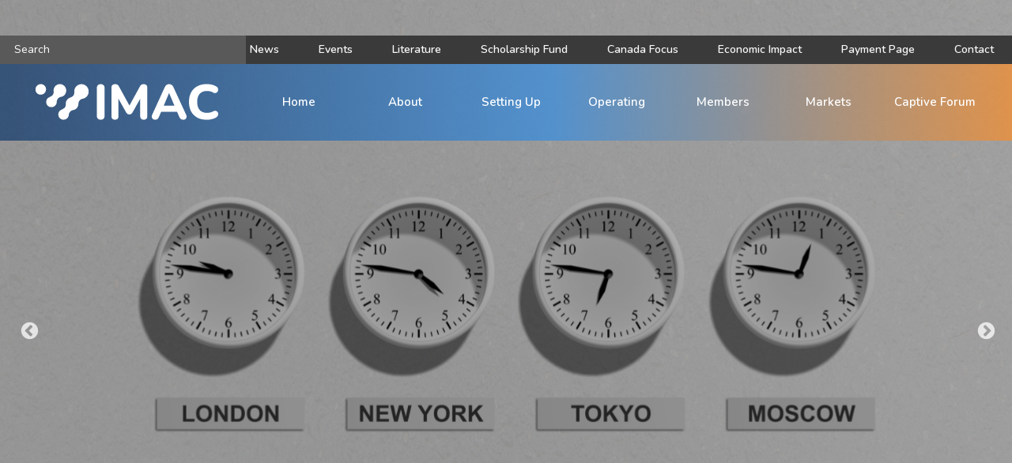

--- FILE ---
content_type: text/css
request_url: https://www.imac.ky/wp-content/themes/Cayman%20International/style.css
body_size: 116
content:
/*
Theme Name: Cayman International
Author: Adnan Jamil
Author URI: https://adnan.pw/
Version: 1.1.10
*/